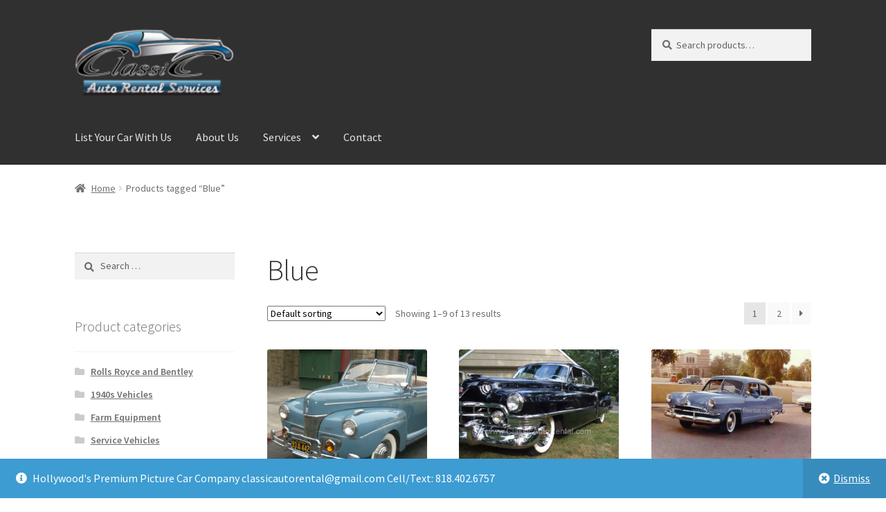

--- FILE ---
content_type: text/html; charset=UTF-8
request_url: http://www.classicautorental.com/product-tag/blue/
body_size: 15307
content:
<!doctype html>
<html lang="en">
<head>
<meta charset="UTF-8">
<meta name="viewport" content="width=device-width, initial-scale=1">
<link rel="profile" href="http://gmpg.org/xfn/11">
<link rel="pingback" href="http://www.classicautorental.com/xmlrpc.php">

<title>Blue &#8211; Classic Auto Rental</title>
<meta name='robots' content='max-image-preview:large' />
<link rel='dns-prefetch' href='//fonts.googleapis.com' />
<link rel="alternate" type="application/rss+xml" title="Classic Auto Rental &raquo; Feed" href="http://www.classicautorental.com/feed/" />
<link rel="alternate" type="application/rss+xml" title="Classic Auto Rental &raquo; Comments Feed" href="http://www.classicautorental.com/comments/feed/" />
<link rel="alternate" type="application/rss+xml" title="Classic Auto Rental &raquo; Blue Tag Feed" href="http://www.classicautorental.com/product-tag/blue/feed/" />
<script>
window._wpemojiSettings = {"baseUrl":"https:\/\/s.w.org\/images\/core\/emoji\/14.0.0\/72x72\/","ext":".png","svgUrl":"https:\/\/s.w.org\/images\/core\/emoji\/14.0.0\/svg\/","svgExt":".svg","source":{"concatemoji":"http:\/\/www.classicautorental.com\/wp-includes\/js\/wp-emoji-release.min.js?ver=6.4.6"}};
/*! This file is auto-generated */
!function(i,n){var o,s,e;function c(e){try{var t={supportTests:e,timestamp:(new Date).valueOf()};sessionStorage.setItem(o,JSON.stringify(t))}catch(e){}}function p(e,t,n){e.clearRect(0,0,e.canvas.width,e.canvas.height),e.fillText(t,0,0);var t=new Uint32Array(e.getImageData(0,0,e.canvas.width,e.canvas.height).data),r=(e.clearRect(0,0,e.canvas.width,e.canvas.height),e.fillText(n,0,0),new Uint32Array(e.getImageData(0,0,e.canvas.width,e.canvas.height).data));return t.every(function(e,t){return e===r[t]})}function u(e,t,n){switch(t){case"flag":return n(e,"\ud83c\udff3\ufe0f\u200d\u26a7\ufe0f","\ud83c\udff3\ufe0f\u200b\u26a7\ufe0f")?!1:!n(e,"\ud83c\uddfa\ud83c\uddf3","\ud83c\uddfa\u200b\ud83c\uddf3")&&!n(e,"\ud83c\udff4\udb40\udc67\udb40\udc62\udb40\udc65\udb40\udc6e\udb40\udc67\udb40\udc7f","\ud83c\udff4\u200b\udb40\udc67\u200b\udb40\udc62\u200b\udb40\udc65\u200b\udb40\udc6e\u200b\udb40\udc67\u200b\udb40\udc7f");case"emoji":return!n(e,"\ud83e\udef1\ud83c\udffb\u200d\ud83e\udef2\ud83c\udfff","\ud83e\udef1\ud83c\udffb\u200b\ud83e\udef2\ud83c\udfff")}return!1}function f(e,t,n){var r="undefined"!=typeof WorkerGlobalScope&&self instanceof WorkerGlobalScope?new OffscreenCanvas(300,150):i.createElement("canvas"),a=r.getContext("2d",{willReadFrequently:!0}),o=(a.textBaseline="top",a.font="600 32px Arial",{});return e.forEach(function(e){o[e]=t(a,e,n)}),o}function t(e){var t=i.createElement("script");t.src=e,t.defer=!0,i.head.appendChild(t)}"undefined"!=typeof Promise&&(o="wpEmojiSettingsSupports",s=["flag","emoji"],n.supports={everything:!0,everythingExceptFlag:!0},e=new Promise(function(e){i.addEventListener("DOMContentLoaded",e,{once:!0})}),new Promise(function(t){var n=function(){try{var e=JSON.parse(sessionStorage.getItem(o));if("object"==typeof e&&"number"==typeof e.timestamp&&(new Date).valueOf()<e.timestamp+604800&&"object"==typeof e.supportTests)return e.supportTests}catch(e){}return null}();if(!n){if("undefined"!=typeof Worker&&"undefined"!=typeof OffscreenCanvas&&"undefined"!=typeof URL&&URL.createObjectURL&&"undefined"!=typeof Blob)try{var e="postMessage("+f.toString()+"("+[JSON.stringify(s),u.toString(),p.toString()].join(",")+"));",r=new Blob([e],{type:"text/javascript"}),a=new Worker(URL.createObjectURL(r),{name:"wpTestEmojiSupports"});return void(a.onmessage=function(e){c(n=e.data),a.terminate(),t(n)})}catch(e){}c(n=f(s,u,p))}t(n)}).then(function(e){for(var t in e)n.supports[t]=e[t],n.supports.everything=n.supports.everything&&n.supports[t],"flag"!==t&&(n.supports.everythingExceptFlag=n.supports.everythingExceptFlag&&n.supports[t]);n.supports.everythingExceptFlag=n.supports.everythingExceptFlag&&!n.supports.flag,n.DOMReady=!1,n.readyCallback=function(){n.DOMReady=!0}}).then(function(){return e}).then(function(){var e;n.supports.everything||(n.readyCallback(),(e=n.source||{}).concatemoji?t(e.concatemoji):e.wpemoji&&e.twemoji&&(t(e.twemoji),t(e.wpemoji)))}))}((window,document),window._wpemojiSettings);
</script>
<style id='wp-emoji-styles-inline-css'>

	img.wp-smiley, img.emoji {
		display: inline !important;
		border: none !important;
		box-shadow: none !important;
		height: 1em !important;
		width: 1em !important;
		margin: 0 0.07em !important;
		vertical-align: -0.1em !important;
		background: none !important;
		padding: 0 !important;
	}
</style>
<link rel='stylesheet' id='wp-block-library-css' href='http://www.classicautorental.com/wp-includes/css/dist/block-library/style.min.css?ver=6.4.6' media='all' />
<style id='wp-block-library-theme-inline-css'>
.wp-block-audio figcaption{color:#555;font-size:13px;text-align:center}.is-dark-theme .wp-block-audio figcaption{color:hsla(0,0%,100%,.65)}.wp-block-audio{margin:0 0 1em}.wp-block-code{border:1px solid #ccc;border-radius:4px;font-family:Menlo,Consolas,monaco,monospace;padding:.8em 1em}.wp-block-embed figcaption{color:#555;font-size:13px;text-align:center}.is-dark-theme .wp-block-embed figcaption{color:hsla(0,0%,100%,.65)}.wp-block-embed{margin:0 0 1em}.blocks-gallery-caption{color:#555;font-size:13px;text-align:center}.is-dark-theme .blocks-gallery-caption{color:hsla(0,0%,100%,.65)}.wp-block-image figcaption{color:#555;font-size:13px;text-align:center}.is-dark-theme .wp-block-image figcaption{color:hsla(0,0%,100%,.65)}.wp-block-image{margin:0 0 1em}.wp-block-pullquote{border-bottom:4px solid;border-top:4px solid;color:currentColor;margin-bottom:1.75em}.wp-block-pullquote cite,.wp-block-pullquote footer,.wp-block-pullquote__citation{color:currentColor;font-size:.8125em;font-style:normal;text-transform:uppercase}.wp-block-quote{border-left:.25em solid;margin:0 0 1.75em;padding-left:1em}.wp-block-quote cite,.wp-block-quote footer{color:currentColor;font-size:.8125em;font-style:normal;position:relative}.wp-block-quote.has-text-align-right{border-left:none;border-right:.25em solid;padding-left:0;padding-right:1em}.wp-block-quote.has-text-align-center{border:none;padding-left:0}.wp-block-quote.is-large,.wp-block-quote.is-style-large,.wp-block-quote.is-style-plain{border:none}.wp-block-search .wp-block-search__label{font-weight:700}.wp-block-search__button{border:1px solid #ccc;padding:.375em .625em}:where(.wp-block-group.has-background){padding:1.25em 2.375em}.wp-block-separator.has-css-opacity{opacity:.4}.wp-block-separator{border:none;border-bottom:2px solid;margin-left:auto;margin-right:auto}.wp-block-separator.has-alpha-channel-opacity{opacity:1}.wp-block-separator:not(.is-style-wide):not(.is-style-dots){width:100px}.wp-block-separator.has-background:not(.is-style-dots){border-bottom:none;height:1px}.wp-block-separator.has-background:not(.is-style-wide):not(.is-style-dots){height:2px}.wp-block-table{margin:0 0 1em}.wp-block-table td,.wp-block-table th{word-break:normal}.wp-block-table figcaption{color:#555;font-size:13px;text-align:center}.is-dark-theme .wp-block-table figcaption{color:hsla(0,0%,100%,.65)}.wp-block-video figcaption{color:#555;font-size:13px;text-align:center}.is-dark-theme .wp-block-video figcaption{color:hsla(0,0%,100%,.65)}.wp-block-video{margin:0 0 1em}.wp-block-template-part.has-background{margin-bottom:0;margin-top:0;padding:1.25em 2.375em}
</style>
<link rel='stylesheet' id='coblocks-frontend-css' href='http://www.classicautorental.com/wp-content/plugins/coblocks/dist/style-coblocks-1.css?ver=3.1.5' media='all' />
<link rel='stylesheet' id='coblocks-extensions-css' href='http://www.classicautorental.com/wp-content/plugins/coblocks/dist/style-coblocks-extensions.css?ver=3.1.5' media='all' />
<link rel='stylesheet' id='coblocks-animation-css' href='http://www.classicautorental.com/wp-content/plugins/coblocks/dist/style-coblocks-animation.css?ver=d9b2b27566e6a2a85d1b' media='all' />
<link rel='stylesheet' id='font-awesome-css' href='http://www.classicautorental.com/wp-content/plugins/contact-widgets/assets/css/font-awesome.min.css?ver=4.7.0' media='all' />
<link rel='stylesheet' id='storefront-gutenberg-blocks-css' href='http://www.classicautorental.com/wp-content/themes/storefront/assets/css/base/gutenberg-blocks.css?ver=4.5.3' media='all' />
<style id='storefront-gutenberg-blocks-inline-css'>

				.wp-block-button__link:not(.has-text-color) {
					color: #333333;
				}

				.wp-block-button__link:not(.has-text-color):hover,
				.wp-block-button__link:not(.has-text-color):focus,
				.wp-block-button__link:not(.has-text-color):active {
					color: #333333;
				}

				.wp-block-button__link:not(.has-background) {
					background-color: #eeeeee;
				}

				.wp-block-button__link:not(.has-background):hover,
				.wp-block-button__link:not(.has-background):focus,
				.wp-block-button__link:not(.has-background):active {
					border-color: #d5d5d5;
					background-color: #d5d5d5;
				}

				.wc-block-grid__products .wc-block-grid__product .wp-block-button__link {
					background-color: #eeeeee;
					border-color: #eeeeee;
					color: #333333;
				}

				.wp-block-quote footer,
				.wp-block-quote cite,
				.wp-block-quote__citation {
					color: #6d6d6d;
				}

				.wp-block-pullquote cite,
				.wp-block-pullquote footer,
				.wp-block-pullquote__citation {
					color: #6d6d6d;
				}

				.wp-block-image figcaption {
					color: #6d6d6d;
				}

				.wp-block-separator.is-style-dots::before {
					color: #333333;
				}

				.wp-block-file a.wp-block-file__button {
					color: #333333;
					background-color: #eeeeee;
					border-color: #eeeeee;
				}

				.wp-block-file a.wp-block-file__button:hover,
				.wp-block-file a.wp-block-file__button:focus,
				.wp-block-file a.wp-block-file__button:active {
					color: #333333;
					background-color: #d5d5d5;
				}

				.wp-block-code,
				.wp-block-preformatted pre {
					color: #6d6d6d;
				}

				.wp-block-table:not( .has-background ):not( .is-style-stripes ) tbody tr:nth-child(2n) td {
					background-color: #fdfdfd;
				}

				.wp-block-cover .wp-block-cover__inner-container h1:not(.has-text-color),
				.wp-block-cover .wp-block-cover__inner-container h2:not(.has-text-color),
				.wp-block-cover .wp-block-cover__inner-container h3:not(.has-text-color),
				.wp-block-cover .wp-block-cover__inner-container h4:not(.has-text-color),
				.wp-block-cover .wp-block-cover__inner-container h5:not(.has-text-color),
				.wp-block-cover .wp-block-cover__inner-container h6:not(.has-text-color) {
					color: #000000;
				}

				.wc-block-components-price-slider__range-input-progress,
				.rtl .wc-block-components-price-slider__range-input-progress {
					--range-color: #7f54b3;
				}

				/* Target only IE11 */
				@media all and (-ms-high-contrast: none), (-ms-high-contrast: active) {
					.wc-block-components-price-slider__range-input-progress {
						background: #7f54b3;
					}
				}

				.wc-block-components-button:not(.is-link) {
					background-color: #333333;
					color: #ffffff;
				}

				.wc-block-components-button:not(.is-link):hover,
				.wc-block-components-button:not(.is-link):focus,
				.wc-block-components-button:not(.is-link):active {
					background-color: #1a1a1a;
					color: #ffffff;
				}

				.wc-block-components-button:not(.is-link):disabled {
					background-color: #333333;
					color: #ffffff;
				}

				.wc-block-cart__submit-container {
					background-color: #ffffff;
				}

				.wc-block-cart__submit-container::before {
					color: rgba(220,220,220,0.5);
				}

				.wc-block-components-order-summary-item__quantity {
					background-color: #ffffff;
					border-color: #6d6d6d;
					box-shadow: 0 0 0 2px #ffffff;
					color: #6d6d6d;
				}
			
</style>
<style id='classic-theme-styles-inline-css'>
/*! This file is auto-generated */
.wp-block-button__link{color:#fff;background-color:#32373c;border-radius:9999px;box-shadow:none;text-decoration:none;padding:calc(.667em + 2px) calc(1.333em + 2px);font-size:1.125em}.wp-block-file__button{background:#32373c;color:#fff;text-decoration:none}
</style>
<style id='global-styles-inline-css'>
body{--wp--preset--color--black: #000000;--wp--preset--color--cyan-bluish-gray: #abb8c3;--wp--preset--color--white: #ffffff;--wp--preset--color--pale-pink: #f78da7;--wp--preset--color--vivid-red: #cf2e2e;--wp--preset--color--luminous-vivid-orange: #ff6900;--wp--preset--color--luminous-vivid-amber: #fcb900;--wp--preset--color--light-green-cyan: #7bdcb5;--wp--preset--color--vivid-green-cyan: #00d084;--wp--preset--color--pale-cyan-blue: #8ed1fc;--wp--preset--color--vivid-cyan-blue: #0693e3;--wp--preset--color--vivid-purple: #9b51e0;--wp--preset--gradient--vivid-cyan-blue-to-vivid-purple: linear-gradient(135deg,rgba(6,147,227,1) 0%,rgb(155,81,224) 100%);--wp--preset--gradient--light-green-cyan-to-vivid-green-cyan: linear-gradient(135deg,rgb(122,220,180) 0%,rgb(0,208,130) 100%);--wp--preset--gradient--luminous-vivid-amber-to-luminous-vivid-orange: linear-gradient(135deg,rgba(252,185,0,1) 0%,rgba(255,105,0,1) 100%);--wp--preset--gradient--luminous-vivid-orange-to-vivid-red: linear-gradient(135deg,rgba(255,105,0,1) 0%,rgb(207,46,46) 100%);--wp--preset--gradient--very-light-gray-to-cyan-bluish-gray: linear-gradient(135deg,rgb(238,238,238) 0%,rgb(169,184,195) 100%);--wp--preset--gradient--cool-to-warm-spectrum: linear-gradient(135deg,rgb(74,234,220) 0%,rgb(151,120,209) 20%,rgb(207,42,186) 40%,rgb(238,44,130) 60%,rgb(251,105,98) 80%,rgb(254,248,76) 100%);--wp--preset--gradient--blush-light-purple: linear-gradient(135deg,rgb(255,206,236) 0%,rgb(152,150,240) 100%);--wp--preset--gradient--blush-bordeaux: linear-gradient(135deg,rgb(254,205,165) 0%,rgb(254,45,45) 50%,rgb(107,0,62) 100%);--wp--preset--gradient--luminous-dusk: linear-gradient(135deg,rgb(255,203,112) 0%,rgb(199,81,192) 50%,rgb(65,88,208) 100%);--wp--preset--gradient--pale-ocean: linear-gradient(135deg,rgb(255,245,203) 0%,rgb(182,227,212) 50%,rgb(51,167,181) 100%);--wp--preset--gradient--electric-grass: linear-gradient(135deg,rgb(202,248,128) 0%,rgb(113,206,126) 100%);--wp--preset--gradient--midnight: linear-gradient(135deg,rgb(2,3,129) 0%,rgb(40,116,252) 100%);--wp--preset--font-size--small: 14px;--wp--preset--font-size--medium: 23px;--wp--preset--font-size--large: 26px;--wp--preset--font-size--x-large: 42px;--wp--preset--font-size--normal: 16px;--wp--preset--font-size--huge: 37px;--wp--preset--spacing--20: 0.44rem;--wp--preset--spacing--30: 0.67rem;--wp--preset--spacing--40: 1rem;--wp--preset--spacing--50: 1.5rem;--wp--preset--spacing--60: 2.25rem;--wp--preset--spacing--70: 3.38rem;--wp--preset--spacing--80: 5.06rem;--wp--preset--shadow--natural: 6px 6px 9px rgba(0, 0, 0, 0.2);--wp--preset--shadow--deep: 12px 12px 50px rgba(0, 0, 0, 0.4);--wp--preset--shadow--sharp: 6px 6px 0px rgba(0, 0, 0, 0.2);--wp--preset--shadow--outlined: 6px 6px 0px -3px rgba(255, 255, 255, 1), 6px 6px rgba(0, 0, 0, 1);--wp--preset--shadow--crisp: 6px 6px 0px rgba(0, 0, 0, 1);}:where(.is-layout-flex){gap: 0.5em;}:where(.is-layout-grid){gap: 0.5em;}body .is-layout-flow > .alignleft{float: left;margin-inline-start: 0;margin-inline-end: 2em;}body .is-layout-flow > .alignright{float: right;margin-inline-start: 2em;margin-inline-end: 0;}body .is-layout-flow > .aligncenter{margin-left: auto !important;margin-right: auto !important;}body .is-layout-constrained > .alignleft{float: left;margin-inline-start: 0;margin-inline-end: 2em;}body .is-layout-constrained > .alignright{float: right;margin-inline-start: 2em;margin-inline-end: 0;}body .is-layout-constrained > .aligncenter{margin-left: auto !important;margin-right: auto !important;}body .is-layout-constrained > :where(:not(.alignleft):not(.alignright):not(.alignfull)){max-width: var(--wp--style--global--content-size);margin-left: auto !important;margin-right: auto !important;}body .is-layout-constrained > .alignwide{max-width: var(--wp--style--global--wide-size);}body .is-layout-flex{display: flex;}body .is-layout-flex{flex-wrap: wrap;align-items: center;}body .is-layout-flex > *{margin: 0;}body .is-layout-grid{display: grid;}body .is-layout-grid > *{margin: 0;}:where(.wp-block-columns.is-layout-flex){gap: 2em;}:where(.wp-block-columns.is-layout-grid){gap: 2em;}:where(.wp-block-post-template.is-layout-flex){gap: 1.25em;}:where(.wp-block-post-template.is-layout-grid){gap: 1.25em;}.has-black-color{color: var(--wp--preset--color--black) !important;}.has-cyan-bluish-gray-color{color: var(--wp--preset--color--cyan-bluish-gray) !important;}.has-white-color{color: var(--wp--preset--color--white) !important;}.has-pale-pink-color{color: var(--wp--preset--color--pale-pink) !important;}.has-vivid-red-color{color: var(--wp--preset--color--vivid-red) !important;}.has-luminous-vivid-orange-color{color: var(--wp--preset--color--luminous-vivid-orange) !important;}.has-luminous-vivid-amber-color{color: var(--wp--preset--color--luminous-vivid-amber) !important;}.has-light-green-cyan-color{color: var(--wp--preset--color--light-green-cyan) !important;}.has-vivid-green-cyan-color{color: var(--wp--preset--color--vivid-green-cyan) !important;}.has-pale-cyan-blue-color{color: var(--wp--preset--color--pale-cyan-blue) !important;}.has-vivid-cyan-blue-color{color: var(--wp--preset--color--vivid-cyan-blue) !important;}.has-vivid-purple-color{color: var(--wp--preset--color--vivid-purple) !important;}.has-black-background-color{background-color: var(--wp--preset--color--black) !important;}.has-cyan-bluish-gray-background-color{background-color: var(--wp--preset--color--cyan-bluish-gray) !important;}.has-white-background-color{background-color: var(--wp--preset--color--white) !important;}.has-pale-pink-background-color{background-color: var(--wp--preset--color--pale-pink) !important;}.has-vivid-red-background-color{background-color: var(--wp--preset--color--vivid-red) !important;}.has-luminous-vivid-orange-background-color{background-color: var(--wp--preset--color--luminous-vivid-orange) !important;}.has-luminous-vivid-amber-background-color{background-color: var(--wp--preset--color--luminous-vivid-amber) !important;}.has-light-green-cyan-background-color{background-color: var(--wp--preset--color--light-green-cyan) !important;}.has-vivid-green-cyan-background-color{background-color: var(--wp--preset--color--vivid-green-cyan) !important;}.has-pale-cyan-blue-background-color{background-color: var(--wp--preset--color--pale-cyan-blue) !important;}.has-vivid-cyan-blue-background-color{background-color: var(--wp--preset--color--vivid-cyan-blue) !important;}.has-vivid-purple-background-color{background-color: var(--wp--preset--color--vivid-purple) !important;}.has-black-border-color{border-color: var(--wp--preset--color--black) !important;}.has-cyan-bluish-gray-border-color{border-color: var(--wp--preset--color--cyan-bluish-gray) !important;}.has-white-border-color{border-color: var(--wp--preset--color--white) !important;}.has-pale-pink-border-color{border-color: var(--wp--preset--color--pale-pink) !important;}.has-vivid-red-border-color{border-color: var(--wp--preset--color--vivid-red) !important;}.has-luminous-vivid-orange-border-color{border-color: var(--wp--preset--color--luminous-vivid-orange) !important;}.has-luminous-vivid-amber-border-color{border-color: var(--wp--preset--color--luminous-vivid-amber) !important;}.has-light-green-cyan-border-color{border-color: var(--wp--preset--color--light-green-cyan) !important;}.has-vivid-green-cyan-border-color{border-color: var(--wp--preset--color--vivid-green-cyan) !important;}.has-pale-cyan-blue-border-color{border-color: var(--wp--preset--color--pale-cyan-blue) !important;}.has-vivid-cyan-blue-border-color{border-color: var(--wp--preset--color--vivid-cyan-blue) !important;}.has-vivid-purple-border-color{border-color: var(--wp--preset--color--vivid-purple) !important;}.has-vivid-cyan-blue-to-vivid-purple-gradient-background{background: var(--wp--preset--gradient--vivid-cyan-blue-to-vivid-purple) !important;}.has-light-green-cyan-to-vivid-green-cyan-gradient-background{background: var(--wp--preset--gradient--light-green-cyan-to-vivid-green-cyan) !important;}.has-luminous-vivid-amber-to-luminous-vivid-orange-gradient-background{background: var(--wp--preset--gradient--luminous-vivid-amber-to-luminous-vivid-orange) !important;}.has-luminous-vivid-orange-to-vivid-red-gradient-background{background: var(--wp--preset--gradient--luminous-vivid-orange-to-vivid-red) !important;}.has-very-light-gray-to-cyan-bluish-gray-gradient-background{background: var(--wp--preset--gradient--very-light-gray-to-cyan-bluish-gray) !important;}.has-cool-to-warm-spectrum-gradient-background{background: var(--wp--preset--gradient--cool-to-warm-spectrum) !important;}.has-blush-light-purple-gradient-background{background: var(--wp--preset--gradient--blush-light-purple) !important;}.has-blush-bordeaux-gradient-background{background: var(--wp--preset--gradient--blush-bordeaux) !important;}.has-luminous-dusk-gradient-background{background: var(--wp--preset--gradient--luminous-dusk) !important;}.has-pale-ocean-gradient-background{background: var(--wp--preset--gradient--pale-ocean) !important;}.has-electric-grass-gradient-background{background: var(--wp--preset--gradient--electric-grass) !important;}.has-midnight-gradient-background{background: var(--wp--preset--gradient--midnight) !important;}.has-small-font-size{font-size: var(--wp--preset--font-size--small) !important;}.has-medium-font-size{font-size: var(--wp--preset--font-size--medium) !important;}.has-large-font-size{font-size: var(--wp--preset--font-size--large) !important;}.has-x-large-font-size{font-size: var(--wp--preset--font-size--x-large) !important;}
.wp-block-navigation a:where(:not(.wp-element-button)){color: inherit;}
:where(.wp-block-post-template.is-layout-flex){gap: 1.25em;}:where(.wp-block-post-template.is-layout-grid){gap: 1.25em;}
:where(.wp-block-columns.is-layout-flex){gap: 2em;}:where(.wp-block-columns.is-layout-grid){gap: 2em;}
.wp-block-pullquote{font-size: 1.5em;line-height: 1.6;}
</style>
<link rel='stylesheet' id='contact-form-7-css' href='http://www.classicautorental.com/wp-content/plugins/contact-form-7/includes/css/styles.css?ver=5.8.5' media='all' />
<style id='woocommerce-inline-inline-css'>
.woocommerce form .form-row .required { visibility: visible; }
</style>
<link rel='stylesheet' id='wp-components-css' href='http://www.classicautorental.com/wp-includes/css/dist/components/style.min.css?ver=6.4.6' media='all' />
<link rel='stylesheet' id='godaddy-styles-css' href='http://www.classicautorental.com/wp-content/plugins/coblocks/includes/Dependencies/GoDaddy/Styles/build/latest.css?ver=2.0.2' media='all' />
<link rel='stylesheet' id='dashicons-css' href='http://www.classicautorental.com/wp-includes/css/dashicons.min.css?ver=6.4.6' media='all' />
<link rel='stylesheet' id='storefront-style-css' href='http://www.classicautorental.com/wp-content/themes/storefront/style.css?ver=4.5.3' media='all' />
<style id='storefront-style-inline-css'>

			.main-navigation ul li a,
			.site-title a,
			ul.menu li a,
			.site-branding h1 a,
			button.menu-toggle,
			button.menu-toggle:hover,
			.handheld-navigation .dropdown-toggle {
				color: #e5e5e5;
			}

			button.menu-toggle,
			button.menu-toggle:hover {
				border-color: #e5e5e5;
			}

			.main-navigation ul li a:hover,
			.main-navigation ul li:hover > a,
			.site-title a:hover,
			.site-header ul.menu li.current-menu-item > a {
				color: #ffffff;
			}

			table:not( .has-background ) th {
				background-color: #f8f8f8;
			}

			table:not( .has-background ) tbody td {
				background-color: #fdfdfd;
			}

			table:not( .has-background ) tbody tr:nth-child(2n) td,
			fieldset,
			fieldset legend {
				background-color: #fbfbfb;
			}

			.site-header,
			.secondary-navigation ul ul,
			.main-navigation ul.menu > li.menu-item-has-children:after,
			.secondary-navigation ul.menu ul,
			.storefront-handheld-footer-bar,
			.storefront-handheld-footer-bar ul li > a,
			.storefront-handheld-footer-bar ul li.search .site-search,
			button.menu-toggle,
			button.menu-toggle:hover {
				background-color: #303030;
			}

			p.site-description,
			.site-header,
			.storefront-handheld-footer-bar {
				color: #e5e5e5;
			}

			button.menu-toggle:after,
			button.menu-toggle:before,
			button.menu-toggle span:before {
				background-color: #e5e5e5;
			}

			h1, h2, h3, h4, h5, h6, .wc-block-grid__product-title {
				color: #333333;
			}

			.widget h1 {
				border-bottom-color: #333333;
			}

			body,
			.secondary-navigation a {
				color: #6d6d6d;
			}

			.widget-area .widget a,
			.hentry .entry-header .posted-on a,
			.hentry .entry-header .post-author a,
			.hentry .entry-header .post-comments a,
			.hentry .entry-header .byline a {
				color: #727272;
			}

			a {
				color: #7f54b3;
			}

			a:focus,
			button:focus,
			.button.alt:focus,
			input:focus,
			textarea:focus,
			input[type="button"]:focus,
			input[type="reset"]:focus,
			input[type="submit"]:focus,
			input[type="email"]:focus,
			input[type="tel"]:focus,
			input[type="url"]:focus,
			input[type="password"]:focus,
			input[type="search"]:focus {
				outline-color: #7f54b3;
			}

			button, input[type="button"], input[type="reset"], input[type="submit"], .button, .widget a.button {
				background-color: #eeeeee;
				border-color: #eeeeee;
				color: #333333;
			}

			button:hover, input[type="button"]:hover, input[type="reset"]:hover, input[type="submit"]:hover, .button:hover, .widget a.button:hover {
				background-color: #d5d5d5;
				border-color: #d5d5d5;
				color: #333333;
			}

			button.alt, input[type="button"].alt, input[type="reset"].alt, input[type="submit"].alt, .button.alt, .widget-area .widget a.button.alt {
				background-color: #333333;
				border-color: #333333;
				color: #ffffff;
			}

			button.alt:hover, input[type="button"].alt:hover, input[type="reset"].alt:hover, input[type="submit"].alt:hover, .button.alt:hover, .widget-area .widget a.button.alt:hover {
				background-color: #1a1a1a;
				border-color: #1a1a1a;
				color: #ffffff;
			}

			.pagination .page-numbers li .page-numbers.current {
				background-color: #e6e6e6;
				color: #636363;
			}

			#comments .comment-list .comment-content .comment-text {
				background-color: #f8f8f8;
			}

			.site-footer {
				background-color: #303030;
				color: #ffffff;
			}

			.site-footer a:not(.button):not(.components-button) {
				color: #0891d6;
			}

			.site-footer .storefront-handheld-footer-bar a:not(.button):not(.components-button) {
				color: #e5e5e5;
			}

			.site-footer h1, .site-footer h2, .site-footer h3, .site-footer h4, .site-footer h5, .site-footer h6, .site-footer .widget .widget-title, .site-footer .widget .widgettitle {
				color: #333333;
			}

			.page-template-template-homepage.has-post-thumbnail .type-page.has-post-thumbnail .entry-title {
				color: #000000;
			}

			.page-template-template-homepage.has-post-thumbnail .type-page.has-post-thumbnail .entry-content {
				color: #000000;
			}

			@media screen and ( min-width: 768px ) {
				.secondary-navigation ul.menu a:hover {
					color: #fefefe;
				}

				.secondary-navigation ul.menu a {
					color: #e5e5e5;
				}

				.main-navigation ul.menu ul.sub-menu,
				.main-navigation ul.nav-menu ul.children {
					background-color: #212121;
				}

				.site-header {
					border-bottom-color: #212121;
				}
			}
</style>
<link rel='stylesheet' id='storefront-icons-css' href='http://www.classicautorental.com/wp-content/themes/storefront/assets/css/base/icons.css?ver=4.5.3' media='all' />
<link rel='stylesheet' id='storefront-fonts-css' href='https://fonts.googleapis.com/css?family=Source+Sans+Pro%3A400%2C300%2C300italic%2C400italic%2C600%2C700%2C900&#038;subset=latin%2Clatin-ext&#038;ver=4.5.3' media='all' />
<link rel='stylesheet' id='wpcw-css' href='http://www.classicautorental.com/wp-content/plugins/contact-widgets/assets/css/style.min.css?ver=1.0.1' media='all' />
<link rel='stylesheet' id='storefront-woocommerce-style-css' href='http://www.classicautorental.com/wp-content/themes/storefront/assets/css/woocommerce/woocommerce.css?ver=4.5.3' media='all' />
<style id='storefront-woocommerce-style-inline-css'>
@font-face {
				font-family: star;
				src: url(http://www.classicautorental.com/wp-content/plugins/woocommerce/assets/fonts/star.eot);
				src:
					url(http://www.classicautorental.com/wp-content/plugins/woocommerce/assets/fonts/star.eot?#iefix) format("embedded-opentype"),
					url(http://www.classicautorental.com/wp-content/plugins/woocommerce/assets/fonts/star.woff) format("woff"),
					url(http://www.classicautorental.com/wp-content/plugins/woocommerce/assets/fonts/star.ttf) format("truetype"),
					url(http://www.classicautorental.com/wp-content/plugins/woocommerce/assets/fonts/star.svg#star) format("svg");
				font-weight: 400;
				font-style: normal;
			}
			@font-face {
				font-family: WooCommerce;
				src: url(http://www.classicautorental.com/wp-content/plugins/woocommerce/assets/fonts/WooCommerce.eot);
				src:
					url(http://www.classicautorental.com/wp-content/plugins/woocommerce/assets/fonts/WooCommerce.eot?#iefix) format("embedded-opentype"),
					url(http://www.classicautorental.com/wp-content/plugins/woocommerce/assets/fonts/WooCommerce.woff) format("woff"),
					url(http://www.classicautorental.com/wp-content/plugins/woocommerce/assets/fonts/WooCommerce.ttf) format("truetype"),
					url(http://www.classicautorental.com/wp-content/plugins/woocommerce/assets/fonts/WooCommerce.svg#WooCommerce) format("svg");
				font-weight: 400;
				font-style: normal;
			}

			a.cart-contents,
			.site-header-cart .widget_shopping_cart a {
				color: #e5e5e5;
			}

			a.cart-contents:hover,
			.site-header-cart .widget_shopping_cart a:hover,
			.site-header-cart:hover > li > a {
				color: #ffffff;
			}

			table.cart td.product-remove,
			table.cart td.actions {
				border-top-color: #ffffff;
			}

			.storefront-handheld-footer-bar ul li.cart .count {
				background-color: #e5e5e5;
				color: #303030;
				border-color: #303030;
			}

			.woocommerce-tabs ul.tabs li.active a,
			ul.products li.product .price,
			.onsale,
			.wc-block-grid__product-onsale,
			.widget_search form:before,
			.widget_product_search form:before {
				color: #6d6d6d;
			}

			.woocommerce-breadcrumb a,
			a.woocommerce-review-link,
			.product_meta a {
				color: #727272;
			}

			.wc-block-grid__product-onsale,
			.onsale {
				border-color: #6d6d6d;
			}

			.star-rating span:before,
			.quantity .plus, .quantity .minus,
			p.stars a:hover:after,
			p.stars a:after,
			.star-rating span:before,
			#payment .payment_methods li input[type=radio]:first-child:checked+label:before {
				color: #7f54b3;
			}

			.widget_price_filter .ui-slider .ui-slider-range,
			.widget_price_filter .ui-slider .ui-slider-handle {
				background-color: #7f54b3;
			}

			.order_details {
				background-color: #f8f8f8;
			}

			.order_details > li {
				border-bottom: 1px dotted #e3e3e3;
			}

			.order_details:before,
			.order_details:after {
				background: -webkit-linear-gradient(transparent 0,transparent 0),-webkit-linear-gradient(135deg,#f8f8f8 33.33%,transparent 33.33%),-webkit-linear-gradient(45deg,#f8f8f8 33.33%,transparent 33.33%)
			}

			#order_review {
				background-color: #ffffff;
			}

			#payment .payment_methods > li .payment_box,
			#payment .place-order {
				background-color: #fafafa;
			}

			#payment .payment_methods > li:not(.woocommerce-notice) {
				background-color: #f5f5f5;
			}

			#payment .payment_methods > li:not(.woocommerce-notice):hover {
				background-color: #f0f0f0;
			}

			.woocommerce-pagination .page-numbers li .page-numbers.current {
				background-color: #e6e6e6;
				color: #636363;
			}

			.wc-block-grid__product-onsale,
			.onsale,
			.woocommerce-pagination .page-numbers li .page-numbers:not(.current) {
				color: #6d6d6d;
			}

			p.stars a:before,
			p.stars a:hover~a:before,
			p.stars.selected a.active~a:before {
				color: #6d6d6d;
			}

			p.stars.selected a.active:before,
			p.stars:hover a:before,
			p.stars.selected a:not(.active):before,
			p.stars.selected a.active:before {
				color: #7f54b3;
			}

			.single-product div.product .woocommerce-product-gallery .woocommerce-product-gallery__trigger {
				background-color: #eeeeee;
				color: #333333;
			}

			.single-product div.product .woocommerce-product-gallery .woocommerce-product-gallery__trigger:hover {
				background-color: #d5d5d5;
				border-color: #d5d5d5;
				color: #333333;
			}

			.button.added_to_cart:focus,
			.button.wc-forward:focus {
				outline-color: #7f54b3;
			}

			.added_to_cart,
			.site-header-cart .widget_shopping_cart a.button,
			.wc-block-grid__products .wc-block-grid__product .wp-block-button__link {
				background-color: #eeeeee;
				border-color: #eeeeee;
				color: #333333;
			}

			.added_to_cart:hover,
			.site-header-cart .widget_shopping_cart a.button:hover,
			.wc-block-grid__products .wc-block-grid__product .wp-block-button__link:hover {
				background-color: #d5d5d5;
				border-color: #d5d5d5;
				color: #333333;
			}

			.added_to_cart.alt, .added_to_cart, .widget a.button.checkout {
				background-color: #333333;
				border-color: #333333;
				color: #ffffff;
			}

			.added_to_cart.alt:hover, .added_to_cart:hover, .widget a.button.checkout:hover {
				background-color: #1a1a1a;
				border-color: #1a1a1a;
				color: #ffffff;
			}

			.button.loading {
				color: #eeeeee;
			}

			.button.loading:hover {
				background-color: #eeeeee;
			}

			.button.loading:after {
				color: #333333;
			}

			@media screen and ( min-width: 768px ) {
				.site-header-cart .widget_shopping_cart,
				.site-header .product_list_widget li .quantity {
					color: #e5e5e5;
				}

				.site-header-cart .widget_shopping_cart .buttons,
				.site-header-cart .widget_shopping_cart .total {
					background-color: #262626;
				}

				.site-header-cart .widget_shopping_cart {
					background-color: #212121;
				}
			}
				.storefront-product-pagination a {
					color: #6d6d6d;
					background-color: #ffffff;
				}
				.storefront-sticky-add-to-cart {
					color: #6d6d6d;
					background-color: #ffffff;
				}

				.storefront-sticky-add-to-cart a:not(.button) {
					color: #e5e5e5;
				}
</style>
<script src="http://www.classicautorental.com/wp-includes/js/jquery/jquery.min.js?ver=3.7.1" id="jquery-core-js"></script>
<script src="http://www.classicautorental.com/wp-includes/js/jquery/jquery-migrate.min.js?ver=3.4.1" id="jquery-migrate-js"></script>
<script src="http://www.classicautorental.com/wp-content/plugins/woocommerce/assets/js/jquery-blockui/jquery.blockUI.min.js?ver=2.7.0-wc.8.4.0" id="jquery-blockui-js" defer data-wp-strategy="defer"></script>
<script src="http://www.classicautorental.com/wp-content/plugins/woocommerce/assets/js/js-cookie/js.cookie.min.js?ver=2.1.4-wc.8.4.0" id="js-cookie-js" defer data-wp-strategy="defer"></script>
<script id="woocommerce-js-extra">
var woocommerce_params = {"ajax_url":"\/wp-admin\/admin-ajax.php","wc_ajax_url":"\/?wc-ajax=%%endpoint%%"};
</script>
<script src="http://www.classicautorental.com/wp-content/plugins/woocommerce/assets/js/frontend/woocommerce.min.js?ver=8.4.0" id="woocommerce-js" defer data-wp-strategy="defer"></script>
<script id="wc-cart-fragments-js-extra">
var wc_cart_fragments_params = {"ajax_url":"\/wp-admin\/admin-ajax.php","wc_ajax_url":"\/?wc-ajax=%%endpoint%%","cart_hash_key":"wc_cart_hash_4061ab1b234753cd2193b8b24eb5e89c","fragment_name":"wc_fragments_4061ab1b234753cd2193b8b24eb5e89c","request_timeout":"5000"};
</script>
<script src="http://www.classicautorental.com/wp-content/plugins/woocommerce/assets/js/frontend/cart-fragments.min.js?ver=8.4.0" id="wc-cart-fragments-js" defer data-wp-strategy="defer"></script>
<link rel="https://api.w.org/" href="http://www.classicautorental.com/wp-json/" /><link rel="alternate" type="application/json" href="http://www.classicautorental.com/wp-json/wp/v2/product_tag/436" /><link rel="EditURI" type="application/rsd+xml" title="RSD" href="http://www.classicautorental.com/xmlrpc.php?rsd" />
<meta name="generator" content="WordPress 6.4.6" />
<meta name="generator" content="WooCommerce 8.4.0" />
	<noscript><style>.woocommerce-product-gallery{ opacity: 1 !important; }</style></noscript>
	<link rel="icon" href="http://www.classicautorental.com/wp-content/uploads/2020/10/lilcar2-100x100.jpg" sizes="32x32" />
<link rel="icon" href="http://www.classicautorental.com/wp-content/uploads/2020/10/lilcar2.jpg" sizes="192x192" />
<link rel="apple-touch-icon" href="http://www.classicautorental.com/wp-content/uploads/2020/10/lilcar2.jpg" />
<meta name="msapplication-TileImage" content="http://www.classicautorental.com/wp-content/uploads/2020/10/lilcar2.jpg" />
		<style id="wp-custom-css">
			.woocommerce-active .site-header .site-header-cart {
  display: none !important;
}
.service-content{
	border-style: none !important;
	-webkit-box-shadow: none !important;
	-moz-box-shadow: none !important;
	box-shadow: none !important;
}
.woocommerce.tax-product_cat .add_to_cart_button {
    display: none;
}
.footer-cart-contents{

            display: none!important;

}
.site-header_cart{ 
	display: none;
} 

}		</style>
		<style type="text/css">/** Mega Menu CSS: fs **/</style>
				<style type="text/css" id="c4wp-checkout-css">
					.woocommerce-checkout .c4wp_captcha_field {
						margin-bottom: 10px;
						margin-top: 15px;
						position: relative;
						display: inline-block;
					}
				</style>
							<style type="text/css" id="c4wp-v3-lp-form-css">
				.login #login, .login #lostpasswordform {
					min-width: 350px !important;
				}
				.wpforms-field-c4wp iframe {
					width: 100% !important;
				}
			</style>
			</head>

<body class="archive tax-product_tag term-blue term-436 wp-custom-logo wp-embed-responsive theme-storefront woocommerce woocommerce-page woocommerce-demo-store woocommerce-no-js storefront-align-wide left-sidebar woocommerce-active">



<div id="page" class="hfeed site">
	
	<header id="masthead" class="site-header" role="banner" style="">

		<div class="col-full">		<a class="skip-link screen-reader-text" href="#site-navigation">Skip to navigation</a>
		<a class="skip-link screen-reader-text" href="#content">Skip to content</a>
				<div class="site-branding">
			<a href="http://www.classicautorental.com/" class="custom-logo-link" rel="home"><img width="173" height="72" src="http://www.classicautorental.com/wp-content/uploads/2019/11/cropped-classic-auto-rentallogo-glowsm.png" class="custom-logo" alt="Classic Auto Rental" decoding="async" /></a>		</div>
					<div class="site-search">
				<div class="widget woocommerce widget_product_search"><form role="search" method="get" class="woocommerce-product-search" action="http://www.classicautorental.com/">
	<label class="screen-reader-text" for="woocommerce-product-search-field-0">Search for:</label>
	<input type="search" id="woocommerce-product-search-field-0" class="search-field" placeholder="Search products&hellip;" value="" name="s" />
	<button type="submit" value="Search" class="">Search</button>
	<input type="hidden" name="post_type" value="product" />
</form>
</div>			</div>
			</div><div class="storefront-primary-navigation"><div class="col-full">		<nav id="site-navigation" class="main-navigation" role="navigation" aria-label="Primary Navigation">
		<button id="site-navigation-menu-toggle" class="menu-toggle" aria-controls="site-navigation" aria-expanded="false"><span>Menu</span></button>
			<div class="primary-navigation"><ul id="menu-top-bar" class="menu"><li id="menu-item-4431" class="menu-item menu-item-type-post_type menu-item-object-page menu-item-4431"><a href="http://www.classicautorental.com/list/">List Your Car With Us</a></li>
<li id="menu-item-4434" class="menu-item menu-item-type-post_type menu-item-object-page menu-item-4434"><a href="http://www.classicautorental.com/about/">About Us</a></li>
<li id="menu-item-4489" class="menu-item menu-item-type-post_type menu-item-object-page menu-item-has-children menu-item-4489"><a href="http://www.classicautorental.com/services-we-provide/">Services</a>
<ul class="sub-menu">
	<li id="menu-item-4472" class="menu-item menu-item-type-post_type menu-item-object-page menu-item-4472"><a href="http://www.classicautorental.com/services-we-provide/">Services We Provide</a></li>
	<li id="menu-item-4435" class="menu-item menu-item-type-post_type menu-item-object-page menu-item-4435"><a href="http://www.classicautorental.com/locations/">Locations</a></li>
	<li id="menu-item-4436" class="menu-item menu-item-type-post_type menu-item-object-page menu-item-4436"><a href="http://www.classicautorental.com/4212-2/">Celebrities, Magazines, &#038; Studios Classic Auto Rental Has Worked With</a></li>
</ul>
</li>
<li id="menu-item-4942" class="menu-item menu-item-type-post_type menu-item-object-page menu-item-4942"><a href="http://www.classicautorental.com/contact-2/">Contact</a></li>
</ul></div><div class="handheld-navigation"><ul id="menu-top-bar-1" class="menu"><li class="menu-item menu-item-type-post_type menu-item-object-page menu-item-4431"><a href="http://www.classicautorental.com/list/">List Your Car With Us</a></li>
<li class="menu-item menu-item-type-post_type menu-item-object-page menu-item-4434"><a href="http://www.classicautorental.com/about/">About Us</a></li>
<li class="menu-item menu-item-type-post_type menu-item-object-page menu-item-has-children menu-item-4489"><a href="http://www.classicautorental.com/services-we-provide/">Services</a>
<ul class="sub-menu">
	<li class="menu-item menu-item-type-post_type menu-item-object-page menu-item-4472"><a href="http://www.classicautorental.com/services-we-provide/">Services We Provide</a></li>
	<li class="menu-item menu-item-type-post_type menu-item-object-page menu-item-4435"><a href="http://www.classicautorental.com/locations/">Locations</a></li>
	<li class="menu-item menu-item-type-post_type menu-item-object-page menu-item-4436"><a href="http://www.classicautorental.com/4212-2/">Celebrities, Magazines, &#038; Studios Classic Auto Rental Has Worked With</a></li>
</ul>
</li>
<li class="menu-item menu-item-type-post_type menu-item-object-page menu-item-4942"><a href="http://www.classicautorental.com/contact-2/">Contact</a></li>
</ul></div>		</nav><!-- #site-navigation -->
				<ul id="site-header-cart" class="site-header-cart menu">
			<li class="">
							<a class="cart-contents" href="http://www.classicautorental.com" title="View your shopping cart">
								<span class="woocommerce-Price-amount amount"><span class="woocommerce-Price-currencySymbol">&#036;</span>0.00</span> <span class="count">0 items</span>
			</a>
					</li>
			<li>
				<div class="widget woocommerce widget_shopping_cart"><div class="widget_shopping_cart_content"></div></div>			</li>
		</ul>
			</div></div>
	</header><!-- #masthead -->

	<div class="storefront-breadcrumb"><div class="col-full"><nav class="woocommerce-breadcrumb" aria-label="breadcrumbs"><a href="http://www.classicautorental.com">Home</a><span class="breadcrumb-separator"> / </span>Products tagged &ldquo;Blue&rdquo;</nav></div></div>
	<div id="content" class="site-content" tabindex="-1">
		<div class="col-full">

		<div class="woocommerce"></div>		<div id="primary" class="content-area">
			<main id="main" class="site-main" role="main">
		<header class="woocommerce-products-header">
			<h1 class="woocommerce-products-header__title page-title">Blue</h1>
	
	</header>
<div class="storefront-sorting"><div class="woocommerce-notices-wrapper"></div><form class="woocommerce-ordering" method="get">
	<select name="orderby" class="orderby" aria-label="Shop order">
					<option value="menu_order"  selected='selected'>Default sorting</option>
					<option value="popularity" >Sort by popularity</option>
					<option value="date" >Sort by latest</option>
					<option value="price" >Sort by price: low to high</option>
					<option value="price-desc" >Sort by price: high to low</option>
			</select>
	<input type="hidden" name="paged" value="1" />
	</form>
<p class="woocommerce-result-count">
	Showing 1&ndash;9 of 13 results</p>
<nav class="woocommerce-pagination">
	<ul class='page-numbers'>
	<li><span aria-current="page" class="page-numbers current">1</span></li>
	<li><a class="page-numbers" href="http://www.classicautorental.com/product-tag/blue/page/2/">2</a></li>
	<li><a class="next page-numbers" href="http://www.classicautorental.com/product-tag/blue/page/2/">&rarr;</a></li>
</ul>
</nav>
</div><ul class="products columns-3">
<li class="product type-product post-904 status-publish first instock product_cat-1940s-vehicles product_cat-antiques-pre-war-before-1941-2 product_cat-convertibles-2 product_tag-1941-ford-super-deluxe-convertible product_tag-blue has-post-thumbnail shipping-taxable product-type-simple">
	<a href="http://www.classicautorental.com/product/1941-ford-super-deluxe-convertible-blue/" class="woocommerce-LoopProduct-link woocommerce-loop-product__link"><img width="324" height="324" src="http://www.classicautorental.com/wp-content/uploads/2019/12/1941-Ford-Super-Deluxe-Convertible-Blue-324x324.png" class="attachment-woocommerce_thumbnail size-woocommerce_thumbnail" alt="1941 Ford Super Deluxe Convertible, Blue" decoding="async" fetchpriority="high" srcset="http://www.classicautorental.com/wp-content/uploads/2019/12/1941-Ford-Super-Deluxe-Convertible-Blue-324x324.png 324w, http://www.classicautorental.com/wp-content/uploads/2019/12/1941-Ford-Super-Deluxe-Convertible-Blue-300x300.png 300w, http://www.classicautorental.com/wp-content/uploads/2019/12/1941-Ford-Super-Deluxe-Convertible-Blue-150x150.png 150w, http://www.classicautorental.com/wp-content/uploads/2019/12/1941-Ford-Super-Deluxe-Convertible-Blue-100x100.png 100w, http://www.classicautorental.com/wp-content/uploads/2019/12/1941-Ford-Super-Deluxe-Convertible-Blue.png 327w" sizes="(max-width: 324px) 100vw, 324px" /><h2 class="woocommerce-loop-product__title">1941 Ford Super Deluxe Convertible, Blue</h2>
</a><a href="http://www.classicautorental.com/product/1941-ford-super-deluxe-convertible-blue/" data-quantity="1" class="button product_type_simple" data-product_id="904" data-product_sku="" aria-label="Read more about &ldquo;1941 Ford Super Deluxe Convertible, Blue&rdquo;" aria-describedby="" rel="nofollow">Read more</a></li>
<li class="product type-product post-1193 status-publish instock product_cat-1950s-vehicles-2 product_cat-luxury-vehicles-2 product_tag-1950-buick-4-door-sedan product_tag-blue has-post-thumbnail shipping-taxable product-type-simple">
	<a href="http://www.classicautorental.com/product/1950-buick-4-door-sedan-blue-2/" class="woocommerce-LoopProduct-link woocommerce-loop-product__link"><img width="324" height="243" src="http://www.classicautorental.com/wp-content/uploads/2020/01/POP1-1-324x243.png" class="attachment-woocommerce_thumbnail size-woocommerce_thumbnail" alt="1950 Cadillac Coupe, Series 62 Black" decoding="async" srcset="http://www.classicautorental.com/wp-content/uploads/2020/01/POP1-1-324x243.png 324w, http://www.classicautorental.com/wp-content/uploads/2020/01/POP1-1-300x225.png 300w, http://www.classicautorental.com/wp-content/uploads/2020/01/POP1-1-416x312.png 416w, http://www.classicautorental.com/wp-content/uploads/2020/01/POP1-1.png 700w" sizes="(max-width: 324px) 100vw, 324px" /><h2 class="woocommerce-loop-product__title">1950 Cadillac Coupe, Series 62 Black</h2>
</a><a href="http://www.classicautorental.com/product/1950-buick-4-door-sedan-blue-2/" data-quantity="1" class="button product_type_simple" data-product_id="1193" data-product_sku="" aria-label="Read more about &ldquo;1950 Cadillac Coupe, Series 62 Black&rdquo;" aria-describedby="" rel="nofollow">Read more</a></li>
<li class="product type-product post-2731 status-publish last instock product_cat-1950s-vehicles-2 product_tag-1953-henry-j-corsar-2-door-coupe product_tag-blue has-post-thumbnail shipping-taxable product-type-simple">
	<a href="http://www.classicautorental.com/product/1953-henry-j-corsar-2-door-coupe-blue/" class="woocommerce-LoopProduct-link woocommerce-loop-product__link"><img width="324" height="222" src="http://www.classicautorental.com/wp-content/uploads/2020/01/1953-Henry-J.-Corsar-2-door-Coupe-Blue-5-324x222.png" class="attachment-woocommerce_thumbnail size-woocommerce_thumbnail" alt="1953 Henry J. Corsar 2-door Coupe, Blue" decoding="async" srcset="http://www.classicautorental.com/wp-content/uploads/2020/01/1953-Henry-J.-Corsar-2-door-Coupe-Blue-5-324x222.png 324w, http://www.classicautorental.com/wp-content/uploads/2020/01/1953-Henry-J.-Corsar-2-door-Coupe-Blue-5-300x205.png 300w, http://www.classicautorental.com/wp-content/uploads/2020/01/1953-Henry-J.-Corsar-2-door-Coupe-Blue-5-416x285.png 416w, http://www.classicautorental.com/wp-content/uploads/2020/01/1953-Henry-J.-Corsar-2-door-Coupe-Blue-5.png 684w" sizes="(max-width: 324px) 100vw, 324px" /><h2 class="woocommerce-loop-product__title">1953 Henry J. Corsar 2-door Coupe, Blue</h2>
</a><a href="http://www.classicautorental.com/product/1953-henry-j-corsar-2-door-coupe-blue/" data-quantity="1" class="button product_type_simple" data-product_id="2731" data-product_sku="" aria-label="Read more about &ldquo;1953 Henry J. Corsar 2-door Coupe, Blue&rdquo;" aria-describedby="" rel="nofollow">Read more</a></li>
<li class="product type-product post-2794 status-publish first instock product_cat-1950s-vehicles-2 product_tag-1954-willys-aero product_tag-4-door-sedan product_tag-blue has-post-thumbnail shipping-taxable product-type-simple">
	<a href="http://www.classicautorental.com/product/1954-willys-aero-4-door-sedan-blue/" class="woocommerce-LoopProduct-link woocommerce-loop-product__link"><img width="324" height="221" src="http://www.classicautorental.com/wp-content/uploads/2020/01/1954-Willys-Aero-4-door-Sedan-Blue-324x221.png" class="attachment-woocommerce_thumbnail size-woocommerce_thumbnail" alt="1954 Willys Aero, 4-door Sedan, Blue" decoding="async" loading="lazy" srcset="http://www.classicautorental.com/wp-content/uploads/2020/01/1954-Willys-Aero-4-door-Sedan-Blue-324x221.png 324w, http://www.classicautorental.com/wp-content/uploads/2020/01/1954-Willys-Aero-4-door-Sedan-Blue-300x204.png 300w, http://www.classicautorental.com/wp-content/uploads/2020/01/1954-Willys-Aero-4-door-Sedan-Blue-416x283.png 416w, http://www.classicautorental.com/wp-content/uploads/2020/01/1954-Willys-Aero-4-door-Sedan-Blue.png 720w" sizes="(max-width: 324px) 100vw, 324px" /><h2 class="woocommerce-loop-product__title">1954 Willys Aero, 4-door Sedan, Blue</h2>
</a><a href="http://www.classicautorental.com/product/1954-willys-aero-4-door-sedan-blue/" data-quantity="1" class="button product_type_simple" data-product_id="2794" data-product_sku="" aria-label="Read more about &ldquo;1954 Willys Aero, 4-door Sedan, Blue&rdquo;" aria-describedby="" rel="nofollow">Read more</a></li>
<li class="product type-product post-1080 status-publish instock product_cat-1950s-vehicles-2 product_cat-classics-postwar-after-1945 product_tag-1956-continental-mark-ii-built-for-elizabeth-taylor-2-door-coupe product_tag-blue has-post-thumbnail shipping-taxable product-type-simple">
	<a href="http://www.classicautorental.com/product/1956-continental-mark-ii-built-for-elizabeth-taylor-2-door-coupe-blue/" class="woocommerce-LoopProduct-link woocommerce-loop-product__link"><img width="324" height="324" src="http://www.classicautorental.com/wp-content/uploads/2020/01/1956-Continental-MarkII-large-324x324.jpg" class="attachment-woocommerce_thumbnail size-woocommerce_thumbnail" alt="1957 Continental Mark II" decoding="async" loading="lazy" srcset="http://www.classicautorental.com/wp-content/uploads/2020/01/1956-Continental-MarkII-large-324x324.jpg 324w, http://www.classicautorental.com/wp-content/uploads/2020/01/1956-Continental-MarkII-large-300x300.jpg 300w, http://www.classicautorental.com/wp-content/uploads/2020/01/1956-Continental-MarkII-large-150x150.jpg 150w, http://www.classicautorental.com/wp-content/uploads/2020/01/1956-Continental-MarkII-large-100x100.jpg 100w, http://www.classicautorental.com/wp-content/uploads/2020/01/1956-Continental-MarkII-large.jpg 327w" sizes="(max-width: 324px) 100vw, 324px" /><h2 class="woocommerce-loop-product__title">1956 Continental Mark II (Built for Elizabeth Taylor)  2-door Coupe, Blue</h2>
</a><a href="http://www.classicautorental.com/product/1956-continental-mark-ii-built-for-elizabeth-taylor-2-door-coupe-blue/" data-quantity="1" class="button product_type_simple" data-product_id="1080" data-product_sku="" aria-label="Read more about &ldquo;1956 Continental Mark II (Built for Elizabeth Taylor)  2-door Coupe, Blue&rdquo;" aria-describedby="" rel="nofollow">Read more</a></li>
<li class="product type-product post-1118 status-publish last instock product_cat-1950s-vehicles-2 product_cat-classics-postwar-after-1945 product_tag-1957-ford-custom product_tag-blue has-post-thumbnail shipping-taxable product-type-simple">
	<a href="http://www.classicautorental.com/product/1957-ford-custom-blue-2/" class="woocommerce-LoopProduct-link woocommerce-loop-product__link"><img width="324" height="324" src="http://www.classicautorental.com/wp-content/uploads/2020/01/1957-Ford-Custom-blue-324x324.png" class="attachment-woocommerce_thumbnail size-woocommerce_thumbnail" alt="1957 Ford Custom, blue" decoding="async" loading="lazy" srcset="http://www.classicautorental.com/wp-content/uploads/2020/01/1957-Ford-Custom-blue-324x324.png 324w, http://www.classicautorental.com/wp-content/uploads/2020/01/1957-Ford-Custom-blue-300x300.png 300w, http://www.classicautorental.com/wp-content/uploads/2020/01/1957-Ford-Custom-blue-150x150.png 150w, http://www.classicautorental.com/wp-content/uploads/2020/01/1957-Ford-Custom-blue-100x100.png 100w, http://www.classicautorental.com/wp-content/uploads/2020/01/1957-Ford-Custom-blue.png 327w" sizes="(max-width: 324px) 100vw, 324px" /><h2 class="woocommerce-loop-product__title">1957 Ford Custom, blue</h2>
</a><a href="http://www.classicautorental.com/product/1957-ford-custom-blue-2/" data-quantity="1" class="button product_type_simple" data-product_id="1118" data-product_sku="" aria-label="Read more about &ldquo;1957 Ford Custom, blue&rdquo;" aria-describedby="" rel="nofollow">Read more</a></li>
<li class="product type-product post-2814 status-publish first instock product_cat-1950s-vehicles-2 product_tag-1957-lincoln-premiere product_tag-2-door product_tag-blue has-post-thumbnail shipping-taxable product-type-simple">
	<a href="http://www.classicautorental.com/product/1957-lincoln-premiere-2-door-blue/" class="woocommerce-LoopProduct-link woocommerce-loop-product__link"><img width="324" height="182" src="http://www.classicautorental.com/wp-content/uploads/2020/01/1957-Lincoln-Premiere-2-door-Blue-324x182.jpg" class="attachment-woocommerce_thumbnail size-woocommerce_thumbnail" alt="1957 Lincoln Premiere, 2-door, Blue" decoding="async" loading="lazy" srcset="http://www.classicautorental.com/wp-content/uploads/2020/01/1957-Lincoln-Premiere-2-door-Blue-324x182.jpg 324w, http://www.classicautorental.com/wp-content/uploads/2020/01/1957-Lincoln-Premiere-2-door-Blue-300x169.jpg 300w, http://www.classicautorental.com/wp-content/uploads/2020/01/1957-Lincoln-Premiere-2-door-Blue.jpg 400w" sizes="(max-width: 324px) 100vw, 324px" /><h2 class="woocommerce-loop-product__title">1957 Lincoln Premiere, 2-door, Blue</h2>
</a><a href="http://www.classicautorental.com/product/1957-lincoln-premiere-2-door-blue/" data-quantity="1" class="button product_type_simple" data-product_id="2814" data-product_sku="" aria-label="Read more about &ldquo;1957 Lincoln Premiere, 2-door, Blue&rdquo;" aria-describedby="" rel="nofollow">Read more</a></li>
<li class="product type-product post-1170 status-publish instock product_cat-1950s-vehicles-2 product_cat-classics-postwar-after-1945 product_tag-1959-cadillac-coupe-deville product_tag-blue has-post-thumbnail shipping-taxable product-type-simple">
	<a href="http://www.classicautorental.com/product/1959-cadillac-coupe-deville-blue/" class="woocommerce-LoopProduct-link woocommerce-loop-product__link"><img width="324" height="127" src="http://www.classicautorental.com/wp-content/uploads/2020/01/photo-6-324x127.jpg" class="attachment-woocommerce_thumbnail size-woocommerce_thumbnail" alt="1959 Cadillac Coupe DeVille, Blue" decoding="async" loading="lazy" srcset="http://www.classicautorental.com/wp-content/uploads/2020/01/photo-6-324x127.jpg 324w, http://www.classicautorental.com/wp-content/uploads/2020/01/photo-6-300x117.jpg 300w, http://www.classicautorental.com/wp-content/uploads/2020/01/photo-6-416x163.jpg 416w, http://www.classicautorental.com/wp-content/uploads/2020/01/photo-6.jpg 650w" sizes="(max-width: 324px) 100vw, 324px" /><h2 class="woocommerce-loop-product__title">1959 Cadillac Coupe DeVille, Blue</h2>
</a><a href="http://www.classicautorental.com/product/1959-cadillac-coupe-deville-blue/" data-quantity="1" class="button product_type_simple" data-product_id="1170" data-product_sku="" aria-label="Read more about &ldquo;1959 Cadillac Coupe DeVille, Blue&rdquo;" aria-describedby="" rel="nofollow">Read more</a></li>
<li class="product type-product post-1213 status-publish last instock product_cat-1950s-vehicles-2 product_cat-museum-collection product_tag-1959-mg product_tag-blue has-post-thumbnail shipping-taxable product-type-simple">
	<a href="http://www.classicautorental.com/product/1959-mg-blue/" class="woocommerce-LoopProduct-link woocommerce-loop-product__link"><img width="324" height="267" src="http://www.classicautorental.com/wp-content/uploads/2020/01/1959-MG-324x267.png" class="attachment-woocommerce_thumbnail size-woocommerce_thumbnail" alt="1959 MG, Blue" decoding="async" loading="lazy" srcset="http://www.classicautorental.com/wp-content/uploads/2020/01/1959-MG-324x267.png 324w, http://www.classicautorental.com/wp-content/uploads/2020/01/1959-MG-300x247.png 300w, http://www.classicautorental.com/wp-content/uploads/2020/01/1959-MG-416x342.png 416w, http://www.classicautorental.com/wp-content/uploads/2020/01/1959-MG.png 650w" sizes="(max-width: 324px) 100vw, 324px" /><h2 class="woocommerce-loop-product__title">1959 MG, Blue</h2>
</a><a href="http://www.classicautorental.com/product/1959-mg-blue/" data-quantity="1" class="button product_type_simple" data-product_id="1213" data-product_sku="" aria-label="Read more about &ldquo;1959 MG, Blue&rdquo;" aria-describedby="" rel="nofollow">Read more</a></li>
</ul>
<div class="storefront-sorting"><form class="woocommerce-ordering" method="get">
	<select name="orderby" class="orderby" aria-label="Shop order">
					<option value="menu_order"  selected='selected'>Default sorting</option>
					<option value="popularity" >Sort by popularity</option>
					<option value="date" >Sort by latest</option>
					<option value="price" >Sort by price: low to high</option>
					<option value="price-desc" >Sort by price: high to low</option>
			</select>
	<input type="hidden" name="paged" value="1" />
	</form>
<p class="woocommerce-result-count">
	Showing 1&ndash;9 of 13 results</p>
<nav class="woocommerce-pagination">
	<ul class='page-numbers'>
	<li><span aria-current="page" class="page-numbers current">1</span></li>
	<li><a class="page-numbers" href="http://www.classicautorental.com/product-tag/blue/page/2/">2</a></li>
	<li><a class="next page-numbers" href="http://www.classicautorental.com/product-tag/blue/page/2/">&rarr;</a></li>
</ul>
</nav>
</div>			</main><!-- #main -->
		</div><!-- #primary -->

		
<div id="secondary" class="widget-area" role="complementary">
	<div id="search-2" class="widget widget_search"><form role="search" method="get" class="search-form" action="http://www.classicautorental.com/">
				<label>
					<span class="screen-reader-text">Search for:</span>
					<input type="search" class="search-field" placeholder="Search &hellip;" value="" name="s" />
				</label>
				<input type="submit" class="search-submit" value="Search" />
			</form></div><div id="woocommerce_product_categories-3" class="widget woocommerce widget_product_categories"><span class="gamma widget-title">Product categories</span><ul class="product-categories"><li class="cat-item cat-item-358"><a href="http://www.classicautorental.com/product-category/rolls-royce-and-bentley/">Rolls Royce and Bentley</a></li>
<li class="cat-item cat-item-337"><a href="http://www.classicautorental.com/product-category/1940s-vehicles/">1940s Vehicles</a></li>
<li class="cat-item cat-item-348"><a href="http://www.classicautorental.com/product-category/farm-equipment/">Farm Equipment</a></li>
<li class="cat-item cat-item-359"><a href="http://www.classicautorental.com/product-category/service-vehicles/">Service Vehicles</a></li>
<li class="cat-item cat-item-338"><a href="http://www.classicautorental.com/product-category/1950s-vehicles-2/">1950s Vehicles</a></li>
<li class="cat-item cat-item-349"><a href="http://www.classicautorental.com/product-category/limousines-2/">Limousines</a></li>
<li class="cat-item cat-item-360"><a href="http://www.classicautorental.com/product-category/sports-cars/">Sports Cars</a></li>
<li class="cat-item cat-item-339"><a href="http://www.classicautorental.com/product-category/1960s-vehicles-2/">1960s Vehicles</a></li>
<li class="cat-item cat-item-350"><a href="http://www.classicautorental.com/product-category/locations-2/">Locations</a></li>
<li class="cat-item cat-item-361"><a href="http://www.classicautorental.com/product-category/trucks-2/">Trucks</a></li>
<li class="cat-item cat-item-340"><a href="http://www.classicautorental.com/product-category/1970s-vehicles-2/">1970s Vehicles</a></li>
<li class="cat-item cat-item-351"><a href="http://www.classicautorental.com/product-category/luxury-vehicles-2/">Luxury Vehicles</a></li>
<li class="cat-item cat-item-362"><a href="http://www.classicautorental.com/product-category/vespas-bicycles-tricycles-2/">Vespas/Bicycles/Tricycles</a></li>
<li class="cat-item cat-item-341"><a href="http://www.classicautorental.com/product-category/1980s-vehicles-2/">1980s Vehicles</a></li>
<li class="cat-item cat-item-352"><a href="http://www.classicautorental.com/product-category/motorcycles/">Motorcycles</a></li>
<li class="cat-item cat-item-342"><a href="http://www.classicautorental.com/product-category/1990s-vehicles-2/">1990s Vehicles</a></li>
<li class="cat-item cat-item-353"><a href="http://www.classicautorental.com/product-category/motorhomes-2/">Motorhomes</a></li>
<li class="cat-item cat-item-343"><a href="http://www.classicautorental.com/product-category/200-modern/">2000-Modern</a></li>
<li class="cat-item cat-item-354"><a href="http://www.classicautorental.com/product-category/muscle-cars/">Muscle Cars</a></li>
<li class="cat-item cat-item-344"><a href="http://www.classicautorental.com/product-category/antiques-pre-war-before-1941-2/">Antiques (Pre-War before 1941)</a></li>
<li class="cat-item cat-item-355"><a href="http://www.classicautorental.com/product-category/museum-collection/">Museum Collection</a></li>
<li class="cat-item cat-item-345"><a href="http://www.classicautorental.com/product-category/classics-postwar-after-1945/">Classics (Postwar after 1945)</a></li>
<li class="cat-item cat-item-356"><a href="http://www.classicautorental.com/product-category/race-cars/">Race Cars</a></li>
<li class="cat-item cat-item-56"><a href="http://www.classicautorental.com/product-category/1930s-vehicles/">1930s Vehicles</a></li>
<li class="cat-item cat-item-346"><a href="http://www.classicautorental.com/product-category/convertibles-2/">Convertibles</a></li>
<li class="cat-item cat-item-357"><a href="http://www.classicautorental.com/product-category/red-sports-cars/">Red Sports Cars</a></li>
<li class="cat-item cat-item-334"><a href="http://www.classicautorental.com/product-category/1900-vehicles-1920s/">1900 Vehicles to 1920s Vehicles</a></li>
<li class="cat-item cat-item-347"><a href="http://www.classicautorental.com/product-category/exotics/">Exotics</a></li>
</ul></div></div><!-- #secondary -->

		</div><!-- .col-full -->
	</div><!-- #content -->

	
	<footer id="colophon" class="site-footer" role="contentinfo">
		<div class="col-full">

							<div class="footer-widgets row-1 col-2 fix">
									<div class="block footer-widget-2">
						<div id="wpcw_contact-4" class="widget wpcw-widgets wpcw-widget-contact"><span class="gamma widget-title">Contact Us</span><ul><li class="no-label"><div><a href="mailto:cl&#97;ssi&#99;&#97;&#117;to&#114;en&#116;&#97;&#108;&#64;g&#109;ai&#108;&#46;c&#111;&#109;">cl&#97;ssi&#99;&#97;&#117;to&#114;en&#116;&#97;&#108;&#64;g&#109;ai&#108;&#46;c&#111;&#109;</a></div></li><li class="no-label"><div>Cell 818-402-6757 or 818-905-6267</div></li></ul></div><div id="nav_menu-3" class="widget widget_nav_menu"><div class="menu-top-bar-container"><ul id="menu-top-bar-2" class="menu"><li class="menu-item menu-item-type-post_type menu-item-object-page menu-item-4431"><a href="http://www.classicautorental.com/list/">List Your Car With Us</a></li>
<li class="menu-item menu-item-type-post_type menu-item-object-page menu-item-4434"><a href="http://www.classicautorental.com/about/">About Us</a></li>
<li class="menu-item menu-item-type-post_type menu-item-object-page menu-item-has-children menu-item-4489"><a href="http://www.classicautorental.com/services-we-provide/">Services</a>
<ul class="sub-menu">
	<li class="menu-item menu-item-type-post_type menu-item-object-page menu-item-4472"><a href="http://www.classicautorental.com/services-we-provide/">Services We Provide</a></li>
	<li class="menu-item menu-item-type-post_type menu-item-object-page menu-item-4435"><a href="http://www.classicautorental.com/locations/">Locations</a></li>
	<li class="menu-item menu-item-type-post_type menu-item-object-page menu-item-4436"><a href="http://www.classicautorental.com/4212-2/">Celebrities, Magazines, &#038; Studios Classic Auto Rental Has Worked With</a></li>
</ul>
</li>
<li class="menu-item menu-item-type-post_type menu-item-object-page menu-item-4942"><a href="http://www.classicautorental.com/contact-2/">Contact</a></li>
</ul></div></div>					</div>
									</div><!-- .footer-widgets.row-1 -->
						<div class="site-info">
			&copy; Classic Auto Rental 2026
							<br />
				<a href="https://woocommerce.com" target="_blank" title="WooCommerce - The Best eCommerce Platform for WordPress" rel="noreferrer nofollow">Built with Storefront &amp; WooCommerce</a>.					</div><!-- .site-info -->
				<div class="storefront-handheld-footer-bar">
			<ul class="columns-1">
									<li class="search">
						<a href="">Search</a>			<div class="site-search">
				<div class="widget woocommerce widget_product_search"><form role="search" method="get" class="woocommerce-product-search" action="http://www.classicautorental.com/">
	<label class="screen-reader-text" for="woocommerce-product-search-field-1">Search for:</label>
	<input type="search" id="woocommerce-product-search-field-1" class="search-field" placeholder="Search products&hellip;" value="" name="s" />
	<button type="submit" value="Search" class="">Search</button>
	<input type="hidden" name="post_type" value="product" />
</form>
</div>			</div>
								</li>
							</ul>
		</div>
		
		</div><!-- .col-full -->
	</footer><!-- #colophon -->

	
</div><!-- #page -->

<style id="multiple-file-upload">/* Delete Status */
.dnd-icon-remove.deleting { font-size:12px; color:#000; font-weight: 500; position: relative; top:-3px; }
.dnd-icon-remove.deleting:after { display:none!important; }

.wpcf7-drag-n-drop-file.d-none {
	display:none;
	opacity:0;
	visibility:hidden;
	position:absolute;
	top:0;
}

/* Upload Status */
.dnd-upload-status {
	display:flex;
	padding:4px 0;
	align-items:center;
	position:relative;
}

/* Progress bar - Image */
.dnd-upload-status .dnd-upload-image {
	width:40px;
	height:40px;
	border:1px solid #a5a5a5;
	text-align:center;
	border-radius:100%;
	position:relative;
}
.dnd-upload-status .dnd-upload-image span.file {
    background-image: url("data:image/svg+xml,%0A%3Csvg width='18' height='23' viewBox='0 0 18 23' fill='none' xmlns='http://www.w3.org/2000/svg'%3E%3Cpath d='M12.569 0.659576H0.5V23H18V6.09053L12.569 0.659576ZM12.7872 1.93075L16.7288 5.87234H12.7872V1.93075ZM1.24468 22.2553V1.40426H12.0426V6.61702H17.2553V22.2553H1.24468Z' fill='%235C5B5B'/%3E%3C/svg%3E%0A");
    background-repeat: no-repeat;
    background-size: 100%;
    height: 21px;
    width: 16px;
    display: block;
    position: absolute;
    left: 50%;
    top: 50%;
    transform: translate(-50%, -50%);
    -moz-transform : translate(-50%, -50%);
    -webkit-transform: translate(-50%, -50%);
}

/* Progress bar - Image Details ( Name and Size ) */
.dnd-upload-status .dnd-upload-details {
	padding-left:10px;
	width: calc(100% - 40px);
}
.dnd-upload-status .dnd-upload-details .name {color:#016d98; padding:4px 0; padding-right:60px; display:flex; }
.dnd-upload-status .dnd-upload-details .name span { text-overflow: ellipsis; white-space: nowrap; overflow: hidden; position: relative; padding-right:10px; }
.dnd-upload-status .dnd-upload-details .name em {color:#444242;	font-weight:700; }

/* Remove Upload File */
.dnd-upload-status .dnd-upload-details .remove-file {
	position:absolute;
	right:0;
	top:10px;
	text-decoration:none;
	box-shadow:none;
	outline:none;
    opacity:1;
}
.dnd-upload-status .dnd-upload-details .remove-file span:after {
    content: '';
    width:15px;
    height:15px;
    display: block;
    background-repeat:no-repeat;
    background-size:100%;
    background-image: url("data:image/svg+xml,%3Csvg width='35' height='35' viewBox='0 0 35 35' fill='none' xmlns='http://www.w3.org/2000/svg'%3E%3Cpath d='M17.5 0C7.83499 0 0 7.83499 0 17.5C0 27.165 7.83499 35 17.5 35C27.165 35 35 27.165 35 17.5C34.9888 7.83965 27.1604 0.0112198 17.5 0ZM17.5 33.871C8.45857 33.871 1.12903 26.5414 1.12903 17.5C1.12903 8.45857 8.45857 1.12903 17.5 1.12903C26.5414 1.12903 33.871 8.45857 33.871 17.5C33.861 26.5373 26.5373 33.861 17.5 33.871Z' fill='black'/%3E%3Cpath d='M25.4834 9.51661C25.2629 9.29624 24.9056 9.29624 24.6852 9.51661L17.5 16.7018L10.3148 9.51661C10.0983 9.29236 9.74087 9.28615 9.51661 9.50271C9.29236 9.71927 9.28615 10.0767 9.50271 10.3009C9.50723 10.3057 9.51188 10.3103 9.51661 10.3148L16.7018 17.5L9.51661 24.6852C9.29236 24.9018 9.28615 25.2591 9.50278 25.4834C9.71941 25.7076 10.0768 25.7139 10.301 25.4972C10.3057 25.4927 10.3103 25.488 10.3148 25.4834L17.5 18.2982L24.6852 25.4834C24.9094 25.7 25.2668 25.6938 25.4834 25.4696C25.6947 25.2508 25.6947 24.9039 25.4834 24.6852L18.2982 17.5L25.4834 10.3148C25.7038 10.0944 25.7038 9.73705 25.4834 9.51661Z' fill='black'/%3E%3C/svg%3E%0A");
}
.dnd-upload-status.in-progress .remove-file { opacity:0.2;}

.dnd-upload-status .dnd-upload-details span.has-error { color:#f50505; }

/* Progress Loading */
.dnd-upload-status .dnd-upload-details .dnd-progress-bar {
	display: block;
    border-radius: 5px;
    overflow: hidden;
    background: #565555;
    height: 14px;
}
.dnd-upload-status .dnd-upload-details .dnd-progress-bar span {
    background: #4CAF50;
    display: block;
    font-size: 11px;
    text-align: right;
    color: #fff;
    height: 100%;
	width:0;
	line-height:14px;
}
.dnd-upload-status .dnd-upload-details .dnd-progress-bar span.complete { width:100%!important; padding-right:5px; }
.dnd-upload-counter { position:absolute; right:5px; bottom:3px; font-size:12px; }

/* CodeDropz Upload Plugin */
.codedropz-upload-handler {
	border:2px dashed #c5c5c5;
	border-radius:5px;
	margin-bottom:10px;
	position:relative;
}
.codedropz-upload-container {
	padding:15px 20px;
}

.codedropz-upload-inner {
	overflow:hidden;
	width:100%;
	/*white-space: nowrap;*/
	text-align:center;
	text-overflow: ellipsis;
	font-weight:inherit;
}
.codedropz-upload-inner .codedropz-btn-wrap a.cd-upload-btn {
	text-decoration:none;
	box-shadow:none;
}
.codedropz-upload-inner h3 {
	margin:5px 0;
	font-size:30px;
	line-height:32px;
    word-break:break-word;
}

/* Add border on dragenter, drag etc */
.codedropz-dragover {
	border-color:#6b6a6a;
}

.codedropz-upload-wrapper span.has-error-msg {
	display:inline-block;
	color:#ff0000;
	padding:5px 0;
	font-style:italic;
}

/* Jquery Validation For Contact Form 7 */
.wpcf7-form label.error-new {
    color: #900;
    font-size: 11px;
    float: none;
    padding-left: 5px;
}
.wpcf7-form .codedropz-upload-wrapper.invalid .codedropz-upload-handler{
	border-bottom-color: #900;
    border-bottom-style: solid;
}
/* END : Jquery Validation CF7 */

@media screen and (max-width: 767px) {
	.dnd-upload-status .dnd-upload-details .name em { font-weight:normal; }
	.dnd-upload-status .dnd-upload-details .name { padding-right:60px; }
	.codedropz-upload-inner h3 { font-size:22px; }
}</style><p class="woocommerce-store-notice demo_store" data-notice-id="942228365c5e2676ad02056f67a8361e" style="display:none;">Hollywood's Premium Picture Car Company
classicautorental@gmail.com
Cell/Text: 818.402.6757 <a href="#" class="woocommerce-store-notice__dismiss-link">Dismiss</a></p><script type="application/ld+json">{"@context":"https:\/\/schema.org\/","@type":"BreadcrumbList","itemListElement":[{"@type":"ListItem","position":1,"item":{"name":"Home","@id":"http:\/\/www.classicautorental.com"}},{"@type":"ListItem","position":2,"item":{"name":"Products tagged &amp;ldquo;Blue&amp;rdquo;","@id":"http:\/\/www.classicautorental.com\/product-tag\/blue\/"}}]}</script>	<script type="text/javascript">
		(function () {
			var c = document.body.className;
			c = c.replace(/woocommerce-no-js/, 'woocommerce-js');
			document.body.className = c;
		})();
	</script>
	<script src="http://www.classicautorental.com/wp-content/plugins/coblocks/dist/js/coblocks-animation.js?ver=3.1.5" id="coblocks-animation-js"></script>
<script src="http://www.classicautorental.com/wp-content/plugins/coblocks/dist/js/vendors/tiny-swiper.js?ver=3.1.5" id="coblocks-tiny-swiper-js"></script>
<script id="coblocks-tinyswiper-initializer-js-extra">
var coblocksTinyswiper = {"carouselPrevButtonAriaLabel":"Previous","carouselNextButtonAriaLabel":"Next","sliderImageAriaLabel":"Image"};
</script>
<script src="http://www.classicautorental.com/wp-content/plugins/coblocks/dist/js/coblocks-tinyswiper-initializer.js?ver=3.1.5" id="coblocks-tinyswiper-initializer-js"></script>
<script src="http://www.classicautorental.com/wp-content/plugins/contact-form-7/includes/swv/js/index.js?ver=5.8.5" id="swv-js"></script>
<script id="contact-form-7-js-extra">
var wpcf7 = {"api":{"root":"http:\/\/www.classicautorental.com\/wp-json\/","namespace":"contact-form-7\/v1"}};
</script>
<script src="http://www.classicautorental.com/wp-content/plugins/contact-form-7/includes/js/index.js?ver=5.8.5" id="contact-form-7-js"></script>
<script id="codedropz-uploader-js-extra">
var dnd_cf7_uploader = {"ajax_url":"http:\/\/www.classicautorental.com\/wp-admin\/admin-ajax.php","ajax_nonce":"a34e581eb0","drag_n_drop_upload":{"tag":"h3","text":"Drag & Drop Files Here","or_separator":"or","browse":"Browse Files","server_max_error":"The uploaded file exceeds the maximum upload size of your server.","large_file":"Uploaded file is too large","inavalid_type":"Uploaded file is not allowed for file type","max_file_limit":"Note : Some of the files are not uploaded ( Only %count% files allowed )","required":"This field is required.","delete":{"text":"deleting","title":"Remove"}},"dnd_text_counter":"of","disable_btn":""};
</script>
<script src="http://www.classicautorental.com/wp-content/plugins/drag-and-drop-multiple-file-upload-contact-form-7/assets/js/codedropz-uploader-min.js?ver=1.3.7.5" id="codedropz-uploader-js"></script>
<script id="storefront-navigation-js-extra">
var storefrontScreenReaderText = {"expand":"Expand child menu","collapse":"Collapse child menu"};
</script>
<script src="http://www.classicautorental.com/wp-content/themes/storefront/assets/js/navigation.min.js?ver=4.5.3" id="storefront-navigation-js"></script>
<script src="http://www.classicautorental.com/wp-content/themes/storefront/assets/js/woocommerce/header-cart.min.js?ver=4.5.3" id="storefront-header-cart-js"></script>
<script src="http://www.classicautorental.com/wp-content/themes/storefront/assets/js/footer.min.js?ver=4.5.3" id="storefront-handheld-footer-bar-js"></script>
<script src="http://www.classicautorental.com/wp-includes/js/hoverIntent.min.js?ver=1.10.2" id="hoverIntent-js"></script>
<script id="megamenu-js-extra">
var megamenu = {"timeout":"300","interval":"100"};
</script>
<script src="http://www.classicautorental.com/wp-content/plugins/megamenu/js/maxmegamenu.js?ver=3.3" id="megamenu-js"></script>

</body>
</html>
